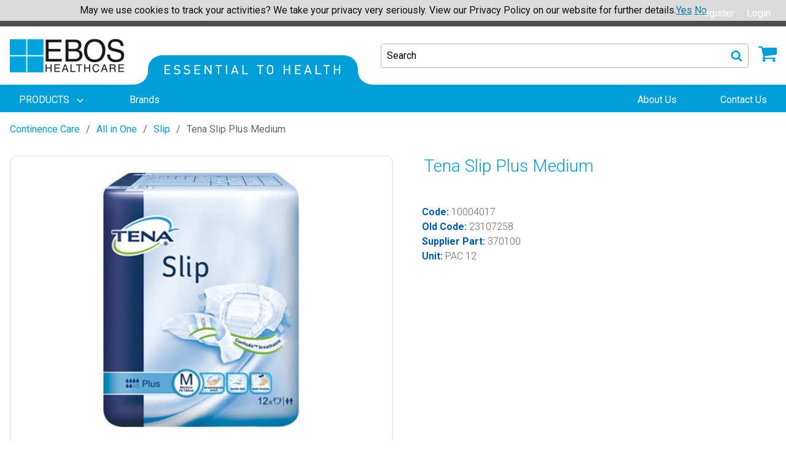

--- FILE ---
content_type: text/html; charset=utf-8
request_url: https://www.eboshealthcare.co.nz/catalogue-products/continence-care/all-in-one/slip/tena-slip-plus-medium-12s/
body_size: 19663
content:
<!DOCTYPE html>
<html lang="en">
    
<head prefix="og:http://ogp.me/ns# product:http://ogp.me/ns/product#">
    <!-- AssemblyFileVersion 1.0.20260119.3 -->
    <!-- AssemblyVersion 1.0.1.0 -->
    <link rel="icon" type="image/png" href="/globalassets/site-data/icons/ebos-favicon.ico">
    <meta charset="utf-8">
    <meta http-equiv="X-UA-Compatible" content="IE=edge">
    <meta name="viewport" content="width=device-width, initial-scale=1">
            <meta name="title" content="Tena Slip Plus Medium " />

            <meta name="description" content="Tena Slip Plus Medium " />

    
            <meta name="robots" content="INDEX,FOLLOW" />

    <title>Tena Slip Plus Medium </title>
    <link href="https://www.eboshealthcare.co.nz/catalogue-products/continence-care/all-in-one/slip/tena-slip-plus-medium-12s/" rel="canonical" />

    <!--Commenting new UI css for now.  Leave it for the UI upgrade-->
    <!--<link rel="stylesheet" href="/public/ehc/index-BHTS0j3w.css">-->
    <link rel="stylesheet" href="/css/base/main-0caa91d2c1.css">
    <link rel="stylesheet" href="/css/base/print-e2ae0ba905.css" media="print">
    <style>

</style>

    
            <!-- Google Tag Manager -->
        <script>
        (function (w, d, s, l, i) {
            w[l] = w[l] || []; w[l].push({
                'gtm.start':
                new Date().getTime(), event: 'gtm.js'
            }); var f = d.getElementsByTagName(s)[0],
                j = d.createElement(s), dl = l != 'dataLayer' ? '&l=' + l : ''; j.async = true; j.src =
                    'https://www.googletagmanager.com/gtm.js?id=' + i + dl; f.parentNode.insertBefore(j, f);
            })(window, document, 'script', 'dataLayer', 'GTM-5GKT7JH');
        </script>
        <!-- End Google Tag Manager -->


    
    
            <meta property="og:type" content="og:product" />

    
            <meta property="og:title" content="Tena Slip Plus Medium " />

            <meta property="og:description" content="Tena Slip Plus Medium " />

        <meta property="product:retailer_item_id" content="370100" />
        <meta property="product:condition" content="new" />
            <meta property="og:image" content="https://www.eboshealthcare.co.nz/globalassets/product-images/2/23107258b.jpg" />
        <meta name="twitter:image" content="https://www.eboshealthcare.co.nz/globalassets/product-images/2/23107258b.jpg" />
            <meta name="twitter:card" content="summary" />

    
            <meta name="twitter:title" content="Tena Slip Plus Medium " />

            <meta name="twitter:description" content="Tena Slip Plus Medium " />


    <!-- jquery -->
    <script defer src="https://cdnjs.cloudflare.com/ajax/libs/jquery/3.3.1/jquery.min.js"></script>
    <link rel="stylesheet" href="https://cdnjs.cloudflare.com/ajax/libs/font-awesome/4.7.0/css/font-awesome.min.css">
    <!-- / jquery -->
    <!-- RenderTags.Header -->
    
<link rel='stylesheet' type='text/css' data-f-resource='EPiServerForms.css' href='/WebResource.axd?d=s-f6ie6T4Qaxga0Un_qm8_MsAFGluc1cBajD1H-kYNtcv2JnjMZlp_6bx5dwXxlBYgMOynXLb2WTGXS5SgKch_Dh7MnX_zdQN4YBmFCh-W6DGGMtHtewDQ-y6x12mztZCBiNE775SyEXjQZb_zy3sXFHEbooitXbWb_uQGuU-LY1&t=639044429180000000' />

<script type="text/javascript" src="/WebResource.axd?d=06BwN-V4cbMsRvf09OiYrqoePhkawB2gzimba0DzpuG6HFWgKCoRlIfWR3Nn2jba-ffoyEvXF-lFjKvfGj-YajfkiusUw9cLriKzwspzLdl5nXJbYppvcFYaMBu0MfKmYrknekgsZqrhsJBDsPIQN-PK8udeBJ1HWh1OaW5s7Y8G4gfHwTJhEqTervJST7yo0&t=639044429180000000"></script>
<script type="text/javascript">
var epi = epi||{}; epi.EPiServer = epi.EPiServer||{}; epi.EPiServer.Forms = epi.EPiServer.Forms||{};
                    epi.EPiServer.Forms.InjectFormOwnJQuery = true;epi.EPiServer.Forms.OriginalJQuery = typeof jQuery !== 'undefined' ? jQuery : undefined;
</script>
<script type="text/javascript">
(function(i,s,o,g,r,a,m){i['GoogleAnalyticsObject']=r;i[r]=i[r]||function(){
(i[r].q=i[r].q||[]).push(arguments)},i[r].l=1*new Date();a=s.createElement(o),
m=s.getElementsByTagName(o)[0];a.async=1;a.src=g;m.parentNode.insertBefore(a,m)
})(window,document,'script','//www.google-analytics.com/analytics.js','ga');ga('create', 'UA-124349369-1', 'auto');if(window.epiGat)epiGat({"downloads":true,"extensions":"7z|aac|arc|arj|asf|avi|bin|csv|docx?|exe|flv|gif|gz|gzip|hqx|jar|jpe?g|js|mp(2|3|4|e?g)|mov(ie)?|msi|msp|pdf|png|pptx?|qtm?|ra(m|r)?|tar|tgz|txt|wav|wma|wmv|wpd|xlsx?|xml|z|zip","external":true,"mailto":true,"trackForms":true,"trackVisitorGroups":true,"trackLogins":true,"trackingOption":"Universal"});ga('require', 'ecommerce');ga('send', 'pageview');
</script>

    
    <!-- / RenderTags.Header -->
            <!-- Application Insights -->
        <script type="text/javascript">
            var appInsights = window.appInsights || function (a) {
                function b(a) { c[a] = function () { var b = arguments; c.queue.push(function () { c[a].apply(c, b) }) } } var c = { config: a }, d = document, e = window; setTimeout(function () { var b = d.createElement("script"); b.src = a.url || "https://az416426.vo.msecnd.net/scripts/a/ai.0.js", d.getElementsByTagName("script")[0].parentNode.appendChild(b) }); try { c.cookie = d.cookie } catch (a) { } c.queue = []; for (var f = ["Event", "Exception", "Metric", "PageView", "Trace", "Dependency"]; f.length;)b("track" + f.pop()); if (b("setAuthenticatedUserContext"), b("clearAuthenticatedUserContext"), b("startTrackEvent"), b("stopTrackEvent"), b("startTrackPage"), b("stopTrackPage"), b("flush"), !a.disableExceptionTracking) { f = "onerror", b("_" + f); var g = e[f]; e[f] = function (a, b, d, e, h) { var i = g && g(a, b, d, e, h); return !0 !== i && c["_" + f](a, b, d, e, h), i } } return c
            }({
                instrumentationKey: "532626ee-1eea-4a35-b69d-340a32b3c4a3"
            });

            window.appInsights = appInsights, appInsights.queue && 0 === appInsights.queue.length && appInsights.trackPageView();
        </script>
        <!-- End Application Insights -->


    <script defer src="/js/vendor-8126e1b96c.js"></script>
    <script defer src="/js/main-9f1a42ac6a.js"></script>
    <!--Removing defer as it breaks the pinia state management-->
    <!--<script defer type="module" src="/public/ehc/index-ICHOGkqp.js"></script>-->
    <!-- MVC client side validation -->
    <script defer src="/Scripts/jquery.validate.min.js"></script>
    <script defer src="/Scripts/jquery.validate.unobtrusive.min.js"></script>
</head>
<body>
            <!-- Google Tag Manager (noscript) -->
        <noscript>
            <iframe src="https://www.googletagmanager.com/ns.html?id=GTM-5GKT7JH"
                    height="0" width="0" style="display:none;visibility:hidden"></iframe>
        </noscript>
        <!-- End Google Tag Manager (noscript) -->

    

    

<div id="app" class="main flex-container flex-dir-column u-full-vh">
    <div class="flex-child-grow">
        
<header id="header" class="header">
    <div class="header__top-nav">
        <ul class="header__top-links">
            <li class="header__top-link header__top-link-accounts">

<account-switcher action="/CustomerAccount/SwitchAccount" method="post" label=""
                   message="Contact us regarding account"  :accounts='[]'>
</account-switcher>

            </li>

                                        <li class="header__top-link header__top-link-firstright">
                    <a href="/nzregister/">Register</a>
                </li>
            <li class="header__top-link">

    <button data-toggle="login-dropdown">Login</button>
    <div class="header__top-link-dropdown-pane dropdown-pane" id="login-dropdown" data-dropdown data-auto-focus="true">
<form action="/LoginForm/Login" class="Form__Login" method="post">    <div class="Form__Element FormParagraphText Form__Element--NonData">
        <p></p>
    </div>
    <div class="Form__Element FormTextbox ValidationRequired">
        <label class="Form__Element__Caption" for="LoginFormModel_UsernameOrEmail">Username/Email</label>
        <input class="form__element--input" data-val="true" data-val-required="Username/Email Required" id="LoginFormModel_UsernameOrEmail" name="LoginFormModel.UsernameOrEmail" type="text" value="" />
        <span class="field-validation-valid c-error fs-6" data-valmsg-for="LoginFormModel.UsernameOrEmail" data-valmsg-replace="true"></span>
    </div>
    <div class="Form__Element FormTextbox ValidationRequired">
        <label class="Form__Element__Caption" for="LoginFormModel_Password">Password</label>
        <input class="form__element--input" data-val="true" data-val-required="The Password field is required." id="LoginFormModel_Password" name="LoginFormModel.Password" type="password" />
        <span class="field-validation-valid c-error fs-6" data-valmsg-for="LoginFormModel.Password" data-valmsg-replace="true"></span>
    </div>
    <input name="submit" type="submit" value="Login" class="FormSubmitButton button" />
    <div class="Form__Element FormParagraphText Form__Element--NonData u-pt-1">
        <a href="/forgot-password/"><small>Forgot your password?</small></a>
    </div>
    <hr>
    <div class="Form__Element FormParagraphText FormRegisterNow Form__Element--NonData u-text-center">
        <div><strong>Not yet a member? <a href="/register/">Register Now</a></strong></div>
    </div>
<input name="__RequestVerificationToken" type="hidden" value="mB_joxb-zESyUekPD3PPWKAJTQiSyLPY9CeBmysX8Q60huTTxPSNZZSnLyo5RYMqtS2Sz0osMk8CXSLmRKvJCRhvTFaF16dg-ONVC3jY1Ac1" /><input id="ReturnUrl" name="ReturnUrl" type="hidden" value="/catalogue-products/continence-care/all-in-one/slip/tena-slip-plus-medium-12s/" /></form>
    </div>

            </li>
        </ul>
    </div>
    <div>
        <shipping-banner></shipping-banner>
    </div>
    <div class="header__middle">
        <div class="header__middle-inner grid-container">
            <button class="header__hamburger" data-toggle="header-nav">
                <svg class="icon ">
                    <use xlink:href="/icons/icons.svg?v=1.0.20260119.3#hamburger" />
                </svg>
                <span class="show-for-sr">Menu</span>
            </button>
            <div class="header__logos">
                <a href="/">
                    <img class="header__logo" src="/globalassets/site-data/logos/ebos-logo.png" alt="EBOS Healthcare">
                </a>

                    <img class="header__slogan" src="/globalassets/site-data/slogans/essential-to-health.png" alt="Essential to health">


            </div>
            <div class="header__actions">
                    <button class="header__search-trigger" data-toggle="header-search-modal">
                        <span>Search</span>
                        <svg class="icon header__search-icon">
                            <use xlink:href="/icons/icons.svg?v=1.0.20260119.3#search" />
                        </svg>
                    </button>

                <div class="header__cart">
                        <cart-button v-cloak cart-link="/cart" cart-api-url="/api/cart" count-api-url="/api/cart/count"></cart-button>
                </div>
            </div>
        </div>
    </div>
    <div class="header__nav" id="header-nav" data-off-canvas data-transition="overlap">
        <button class="header__close" data-toggle="header-nav">
            <svg class="icon ">
                <use xlink:href="/icons/icons.svg?v=1.0.20260119.3#close" />
            </svg>
        </button>
        <div class="header__nav-container">
            <ul class="header__nav-links medium-horizontal" data-responsive-menu="accordion medium-dropdown" data-click-open="true" data-disable-hover="true" data-closing-time="0" data-force-follow="true">

    <li class="header__nav-link">
        <a class="header__nav-link-text" href="#">
            <span>
                PRODUCTS
            </span>
            <svg class="icon ">
                <use xlink:href="/icons/icons.svg?v=1.0.20260119.3#angle-down" />
            </svg>
        </a>
        <ul class="header__submenu header__submenu--lvl-2">
                <li class="header__submenu-link">
                    <a href="/catalogue-products/anaesthesia--respiratory/" ontouchstart ="gotop()" onclick="gotop()">
                        Anaesthesia &amp; Respiratory
                            <svg class="icon ">
                                <use xlink:href="/icons/icons.svg?v=1.0.20260119.3#angle-right" />
                            </svg>
                    </a>
                        <ul class="header__submenu header__submenu--lvl-3">
                            <li class="header__submenu-link">
                                <a href="/catalogue-products/anaesthesia--respiratory/">
                                    <strong>See all Anaesthesia &amp; Respiratory</strong>
                                    
                                    
                                </a>
                            </li>
                            
                            
                                <li class="header__submenu-link"><a href="/catalogue-products/anaesthesia--respiratory/adaptors--miscellaneous/">Adaptors &amp; Miscellaneous</a></li>
                                <li class="header__submenu-link"><a href="/catalogue-products/anaesthesia--respiratory/airway-management/">Airway Management</a></li>
                                <li class="header__submenu-link"><a href="/catalogue-products/anaesthesia--respiratory/anaesthesia2/">Anaesthesia</a></li>
                                <li class="header__submenu-link"><a href="/catalogue-products/anaesthesia--respiratory/humidification/">Humidification</a></li>
                                <li class="header__submenu-link"><a href="/catalogue-products/anaesthesia--respiratory/incentive-spirometers--peak-flow/">Incentive Spirometers &amp; Peak Flow</a></li>
                                <li class="header__submenu-link"><a href="/catalogue-products/anaesthesia--respiratory/intranasal-atomization/">Intranasal Atomization</a></li>
                                <li class="header__submenu-link"><a href="/catalogue-products/anaesthesia--respiratory/laryngoscope/">Laryngoscope</a></li>
                                <li class="header__submenu-link"><a href="/catalogue-products/anaesthesia--respiratory/masks-cannulas--tubing/">Masks, Cannulas &amp; Tubing</a></li>
                                <li class="header__submenu-link"><a href="/catalogue-products/anaesthesia--respiratory/nebulisation/">Nebulisation</a></li>
                                <li class="header__submenu-link"><a href="/catalogue-products/anaesthesia--respiratory/suction/">Suction</a></li>
                        </ul>
                </li>
                <li class="header__submenu-link">
                    <a href="/catalogue-products/baby/" ontouchstart ="gotop()" onclick="gotop()">
                        Baby
                            <svg class="icon ">
                                <use xlink:href="/icons/icons.svg?v=1.0.20260119.3#angle-right" />
                            </svg>
                    </a>
                        <ul class="header__submenu header__submenu--lvl-3">
                            <li class="header__submenu-link">
                                <a href="/catalogue-products/baby/">
                                    <strong>See all Baby</strong>
                                    
                                    
                                </a>
                            </li>
                            
                            
                                <li class="header__submenu-link"><a href="/catalogue-products/baby/bonnets/">Bonnets</a></li>
                                <li class="header__submenu-link"><a href="/catalogue-products/baby/bottlesteatsaccessories-hospital-bulk-packs/">Bottles/Teats/Accessories (Hospital Bulk Packs)</a></li>
                                <li class="header__submenu-link"><a href="/catalogue-products/baby/breastfeeding/">Breastfeeding</a></li>
                                <li class="header__submenu-link"><a href="/catalogue-products/baby/nappies--pull-ups/">Nappies / Pull Ups</a></li>
                                <li class="header__submenu-link"><a href="/catalogue-products/baby/nappy/">Nappy</a></li>
                                <li class="header__submenu-link"><a href="/catalogue-products/baby/pull-up-pants/">Pull Up Pants</a></li>
                                <li class="header__submenu-link"><a href="/catalogue-products/baby/steriliserswarmers/">Sterilisers/Warmers</a></li>
                        </ul>
                </li>
                <li class="header__submenu-link">
                    <a href="/catalogue-products/casting/" ontouchstart ="gotop()" onclick="gotop()">
                        Casting
                            <svg class="icon ">
                                <use xlink:href="/icons/icons.svg?v=1.0.20260119.3#angle-right" />
                            </svg>
                    </a>
                        <ul class="header__submenu header__submenu--lvl-3">
                            <li class="header__submenu-link">
                                <a href="/catalogue-products/casting/">
                                    <strong>See all Casting</strong>
                                    
                                    
                                </a>
                            </li>
                            
                            
                                <li class="header__submenu-link"><a href="/catalogue-products/casting/casting-accessories/">Casting Accessories</a></li>
                                <li class="header__submenu-link"><a href="/catalogue-products/casting/fibreglass/">Fibreglass</a></li>
                                <li class="header__submenu-link"><a href="/catalogue-products/casting/plaster-of-paris/">Plaster of Paris</a></li>
                                <li class="header__submenu-link"><a href="/catalogue-products/casting/plaster-saw/">Plaster Saw</a></li>
                                <li class="header__submenu-link"><a href="/catalogue-products/casting/polyester/">Polyester</a></li>
                                <li class="header__submenu-link"><a href="/catalogue-products/casting/shoes-and-boots/">Shoes and Boots</a></li>
                                <li class="header__submenu-link"><a href="/catalogue-products/casting/splinting/">Splinting</a></li>
                                <li class="header__submenu-link"><a href="/catalogue-products/casting/undercasting/">Undercasting</a></li>
                        </ul>
                </li>
                <li class="header__submenu-link">
                    <a href="/catalogue-products/catheter/" ontouchstart ="gotop()" onclick="gotop()">
                        Catheter
                    </a>
                </li>
                <li class="header__submenu-link">
                    <a href="/catalogue-products/continence-care/" ontouchstart ="gotop()" onclick="gotop()">
                        Continence Care
                            <svg class="icon ">
                                <use xlink:href="/icons/icons.svg?v=1.0.20260119.3#angle-right" />
                            </svg>
                    </a>
                        <ul class="header__submenu header__submenu--lvl-3">
                            <li class="header__submenu-link">
                                <a href="/catalogue-products/continence-care/">
                                    <strong>See all Continence Care</strong>
                                    
                                    
                                </a>
                            </li>
                            
                            
                                <li class="header__submenu-link"><a href="/catalogue-products/continence-care/all-in-one/">All in One</a></li>
                                <li class="header__submenu-link"><a href="/catalogue-products/continence-care/continence/">Continence</a></li>
                                <li class="header__submenu-link"><a href="/catalogue-products/continence-care/fixation-pants/">Fixation Pants</a></li>
                                <li class="header__submenu-link"><a href="/catalogue-products/continence-care/for-men/">For Men</a></li>
                                <li class="header__submenu-link"><a href="/catalogue-products/continence-care/insert/">Insert</a></li>
                                <li class="header__submenu-link"><a href="/catalogue-products/continence-care/legnight-bags/">Leg/Night Bags</a></li>
                                <li class="header__submenu-link"><a href="/catalogue-products/continence-care/liner/">Liner</a></li>
                                <li class="header__submenu-link"><a href="/catalogue-products/continence-care/pants/">Pants</a></li>
                                <li class="header__submenu-link"><a href="/catalogue-products/continence-care/parts--accessories/">Parts &amp; Accessories</a></li>
                                <li class="header__submenu-link"><a href="/catalogue-products/continence-care/skin-care/">Skin Care</a></li>
                                <li class="header__submenu-link"><a href="/catalogue-products/continence-care/small-shaped-pad/">Small Shaped Pad</a></li>
                                <li class="header__submenu-link"><a href="/catalogue-products/continence-care/two-piece---shaped-pad/">Two Piece - Shaped Pad</a></li>
                                <li class="header__submenu-link"><a href="/catalogue-products/continence-care/underpad/">Underpad</a></li>
                                <li class="header__submenu-link"><a href="/catalogue-products/continence-care/urisheaths---one-piece/">Urisheaths - One Piece</a></li>
                                <li class="header__submenu-link"><a href="/catalogue-products/continence-care/urisheaths---two-piece/">Urisheaths - Two Piece</a></li>
                        </ul>
                </li>
                <li class="header__submenu-link">
                    <a href="/catalogue-products/diagnostic/" ontouchstart ="gotop()" onclick="gotop()">
                        Diagnostic
                            <svg class="icon ">
                                <use xlink:href="/icons/icons.svg?v=1.0.20260119.3#angle-right" />
                            </svg>
                    </a>
                        <ul class="header__submenu header__submenu--lvl-3">
                            <li class="header__submenu-link">
                                <a href="/catalogue-products/diagnostic/">
                                    <strong>See all Diagnostic</strong>
                                    
                                    
                                </a>
                            </li>
                            
                            
                                <li class="header__submenu-link"><a href="/catalogue-products/diagnostic/blood-collection/">Blood Collection</a></li>
                                <li class="header__submenu-link"><a href="/catalogue-products/diagnostic/blood-testing/">Blood Testing</a></li>
                                <li class="header__submenu-link"><a href="/catalogue-products/diagnostic/dermatoscope/">Dermatoscope</a></li>
                                <li class="header__submenu-link"><a href="/catalogue-products/diagnostic/diabetes-monitoring/">Diabetes Monitoring</a></li>
                                <li class="header__submenu-link"><a href="/catalogue-products/diagnostic/endoscopy/">Endoscopy</a></li>
                                <li class="header__submenu-link"><a href="/catalogue-products/diagnostic/eyeearnose--throat/">Eye,Ear,Nose &amp; Throat</a></li>
                                <li class="header__submenu-link"><a href="/catalogue-products/diagnostic/height-measures-and-charts/">Height Measures and Charts</a></li>
                                <li class="header__submenu-link"><a href="/catalogue-products/diagnostic/height-measures-charts/">Height, Measures, Charts</a></li>
                                <li class="header__submenu-link"><a href="/catalogue-products/diagnostic/mesi-abpi/">Mesi ABPI</a></li>
                                <li class="header__submenu-link"><a href="/catalogue-products/diagnostic/scale/">Scale</a></li>
                                <li class="header__submenu-link"><a href="/catalogue-products/diagnostic/tourniquet/">Tourniquet</a></li>
                                <li class="header__submenu-link"><a href="/catalogue-products/diagnostic/urinalysis/">Urinalysis</a></li>
                                <li class="header__submenu-link"><a href="/catalogue-products/diagnostic/womens-health/">Womens Health</a></li>
                        </ul>
                </li>
                <li class="header__submenu-link">
                    <a href="/catalogue-products/equipment/" ontouchstart ="gotop()" onclick="gotop()">
                        Equipment
                            <svg class="icon ">
                                <use xlink:href="/icons/icons.svg?v=1.0.20260119.3#angle-right" />
                            </svg>
                    </a>
                        <ul class="header__submenu header__submenu--lvl-3">
                            <li class="header__submenu-link">
                                <a href="/catalogue-products/equipment/">
                                    <strong>See all Equipment</strong>
                                    
                                    
                                </a>
                            </li>
                            
                            
                                <li class="header__submenu-link"><a href="/catalogue-products/equipment/bed-screens--curtains/">Bed Screens &amp; Curtains</a></li>
                                <li class="header__submenu-link"><a href="/catalogue-products/equipment/carts--trolleys/">Carts &amp; Trolleys</a></li>
                                <li class="header__submenu-link"><a href="/catalogue-products/equipment/cryosurgery/">Cryosurgery</a></li>
                                <li class="header__submenu-link"><a href="/catalogue-products/equipment/examination-couchtables/">Examination Couch/Tables</a></li>
                                <li class="header__submenu-link"><a href="/catalogue-products/equipment/examination-couches--tables/">Examination Couches &amp; Tables</a></li>
                                <li class="header__submenu-link"><a href="/catalogue-products/equipment/laundry--cleaning-trolleys/">Laundry &amp; Cleaning Trolleys</a></li>
                                <li class="header__submenu-link"><a href="/catalogue-products/equipment/steps-stoolsbed-screensiv-stands/">Steps Stools/Bed Screens/IV Stands</a></li>
                                <li class="header__submenu-link"><a href="/catalogue-products/equipment/temperature-management/">Temperature Management</a></li>
                                <li class="header__submenu-link"><a href="/catalogue-products/equipment/toileting-and-waste-management/">Toileting and Waste Management</a></li>
                                <li class="header__submenu-link"><a href="/catalogue-products/equipment/warming/">Warming</a></li>
                        </ul>
                </li>
                <li class="header__submenu-link">
                    <a href="/catalogue-products/ergonomic-workplace-safety/" ontouchstart ="gotop()" onclick="gotop()">
                        Ergonomic Workplace Safety
                    </a>
                </li>
                <li class="header__submenu-link">
                    <a href="/catalogue-products/general-consumables/" ontouchstart ="gotop()" onclick="gotop()">
                        General Consumables
                            <svg class="icon ">
                                <use xlink:href="/icons/icons.svg?v=1.0.20260119.3#angle-right" />
                            </svg>
                    </a>
                        <ul class="header__submenu header__submenu--lvl-3">
                            <li class="header__submenu-link">
                                <a href="/catalogue-products/general-consumables/">
                                    <strong>See all General Consumables</strong>
                                    
                                    
                                </a>
                            </li>
                            
                            
                                <li class="header__submenu-link"><a href="/catalogue-products/general-consumables/cleaning-cloths/">Cleaning Cloths</a></li>
                                <li class="header__submenu-link"><a href="/catalogue-products/general-consumables/clothing-protection/">Clothing Protection</a></li>
                                <li class="header__submenu-link"><a href="/catalogue-products/general-consumables/containers/">Containers</a></li>
                                <li class="header__submenu-link"><a href="/catalogue-products/general-consumables/corneal-rust-ring-remover/">Corneal Rust Ring Remover</a></li>
                                <li class="header__submenu-link"><a href="/catalogue-products/general-consumables/couch-rollsprotectorsunderpads/">Couch Rolls/Protectors/Underpads</a></li>
                                <li class="header__submenu-link"><a href="/catalogue-products/general-consumables/first-aid/">First Aid</a></li>
                                <li class="header__submenu-link"><a href="/catalogue-products/general-consumables/identification/">Identification</a></li>
                                <li class="header__submenu-link"><a href="/catalogue-products/general-consumables/linen-and-bedding/">Linen and Bedding</a></li>
                                <li class="header__submenu-link"><a href="/catalogue-products/general-consumables/lubricating-gel/">Lubricating Gel</a></li>
                                <li class="header__submenu-link"><a href="/catalogue-products/general-consumables/miscellaneous/">Miscellaneous</a></li>
                                <li class="header__submenu-link"><a href="/catalogue-products/general-consumables/oral-hygiene/">Oral Hygiene</a></li>
                                <li class="header__submenu-link"><a href="/catalogue-products/general-consumables/paper-products/">Paper Products</a></li>
                                <li class="header__submenu-link"><a href="/catalogue-products/general-consumables/plastic-products/">Plastic Products</a></li>
                                <li class="header__submenu-link"><a href="/catalogue-products/general-consumables/razors/">Razors</a></li>
                                <li class="header__submenu-link"><a href="/catalogue-products/general-consumables/snoring/">Snoring</a></li>
                                <li class="header__submenu-link"><a href="/catalogue-products/general-consumables/sodium-choride/">Sodium Choride</a></li>
                                <li class="header__submenu-link"><a href="/catalogue-products/general-consumables/storage/">Storage</a></li>
                                <li class="header__submenu-link"><a href="/catalogue-products/general-consumables/ultrasound-gel/">Ultrasound Gel</a></li>
                                <li class="header__submenu-link"><a href="/catalogue-products/general-consumables/waste-disposal/">Waste Disposal</a></li>
                        </ul>
                </li>
                <li class="header__submenu-link">
                    <a href="/catalogue-products/gloves/" ontouchstart ="gotop()" onclick="gotop()">
                        Gloves
                            <svg class="icon ">
                                <use xlink:href="/icons/icons.svg?v=1.0.20260119.3#angle-right" />
                            </svg>
                    </a>
                        <ul class="header__submenu header__submenu--lvl-3">
                            <li class="header__submenu-link">
                                <a href="/catalogue-products/gloves/">
                                    <strong>See all Gloves</strong>
                                    
                                    
                                </a>
                            </li>
                            
                            
                                <li class="header__submenu-link"><a href="/catalogue-products/gloves/dispenser/">Dispenser</a></li>
                                <li class="header__submenu-link"><a href="/catalogue-products/gloves/examination/">Examination</a></li>
                                <li class="header__submenu-link"><a href="/catalogue-products/gloves/occupational/">Occupational</a></li>
                                <li class="header__submenu-link"><a href="/catalogue-products/gloves/surgical/">Surgical</a></li>
                        </ul>
                </li>
                <li class="header__submenu-link">
                    <a href="/catalogue-products/hand--body-hygiene/" ontouchstart ="gotop()" onclick="gotop()">
                        Hand &amp; Body Hygiene
                            <svg class="icon ">
                                <use xlink:href="/icons/icons.svg?v=1.0.20260119.3#angle-right" />
                            </svg>
                    </a>
                        <ul class="header__submenu header__submenu--lvl-3">
                            <li class="header__submenu-link">
                                <a href="/catalogue-products/hand--body-hygiene/">
                                    <strong>See all Hand &amp; Body Hygiene</strong>
                                    
                                    
                                </a>
                            </li>
                            
                            
                                <li class="header__submenu-link"><a href="/catalogue-products/hand--body-hygiene/cleanse/">Cleanse</a></li>
                                <li class="header__submenu-link"><a href="/catalogue-products/hand--body-hygiene/dispensers/">Dispensers</a></li>
                                <li class="header__submenu-link"><a href="/catalogue-products/hand--body-hygiene/hair-care/">Hair Care</a></li>
                                <li class="header__submenu-link"><a href="/catalogue-products/hand--body-hygiene/moisture/">Moisture</a></li>
                                <li class="header__submenu-link"><a href="/catalogue-products/hand--body-hygiene/protect/">Protect</a></li>
                                <li class="header__submenu-link"><a href="/catalogue-products/hand--body-hygiene/skin-care/">Skin Care</a></li>
                        </ul>
                </li>
                <li class="header__submenu-link">
                    <a href="/catalogue-products/infection-prevention--control/" ontouchstart ="gotop()" onclick="gotop()">
                        Infection Prevention &amp; Control
                            <svg class="icon ">
                                <use xlink:href="/icons/icons.svg?v=1.0.20260119.3#angle-right" />
                            </svg>
                    </a>
                        <ul class="header__submenu header__submenu--lvl-3">
                            <li class="header__submenu-link">
                                <a href="/catalogue-products/infection-prevention--control/">
                                    <strong>See all Infection Prevention &amp; Control</strong>
                                    
                                    
                                </a>
                            </li>
                            
                            
                                <li class="header__submenu-link"><a href="/catalogue-products/infection-prevention--control/air-freshners-and-spray/">Air Freshners and Spray</a></li>
                                <li class="header__submenu-link"><a href="/catalogue-products/infection-prevention--control/bedpans--urinals/">Bedpans &amp; Urinals</a></li>
                                <li class="header__submenu-link"><a href="/catalogue-products/infection-prevention--control/clinical-towels/">Clinical Towels</a></li>
                                <li class="header__submenu-link"><a href="/catalogue-products/infection-prevention--control/containers/">Containers</a></li>
                                <li class="header__submenu-link"><a href="/catalogue-products/infection-prevention--control/hand-hygiene/">Hand Hygiene</a></li>
                                <li class="header__submenu-link"><a href="/catalogue-products/infection-prevention--control/masks/">Masks</a></li>
                                <li class="header__submenu-link"><a href="/catalogue-products/infection-prevention--control/protective-apparel/">Protective Apparel</a></li>
                                <li class="header__submenu-link"><a href="/catalogue-products/infection-prevention--control/scales/">Scales</a></li>
                                <li class="header__submenu-link"><a href="/catalogue-products/infection-prevention--control/sterile-wrap/">Sterile Wrap</a></li>
                                <li class="header__submenu-link"><a href="/catalogue-products/infection-prevention--control/surface-cleansers--wipes/">Surface Cleansers &amp; Wipes</a></li>
                                <li class="header__submenu-link"><a href="/catalogue-products/infection-prevention--control/surgical-packs--drapes/">Surgical Packs &amp; Drapes</a></li>
                                <li class="header__submenu-link"><a href="/catalogue-products/infection-prevention--control/toileting--waste-disposal/">Toileting &amp; Waste Disposal</a></li>
                        </ul>
                </li>
                <li class="header__submenu-link">
                    <a href="/catalogue-products/infection-prevention--control2/" ontouchstart ="gotop()" onclick="gotop()">
                        Infection Prevention &amp; Control
                    </a>
                </li>
                <li class="header__submenu-link">
                    <a href="/catalogue-products/intravenous-infusion--administration/" ontouchstart ="gotop()" onclick="gotop()">
                        Intravenous Infusion &amp; Administration
                            <svg class="icon ">
                                <use xlink:href="/icons/icons.svg?v=1.0.20260119.3#angle-right" />
                            </svg>
                    </a>
                        <ul class="header__submenu header__submenu--lvl-3">
                            <li class="header__submenu-link">
                                <a href="/catalogue-products/intravenous-infusion--administration/">
                                    <strong>See all Intravenous Infusion &amp; Administration</strong>
                                    
                                    
                                </a>
                            </li>
                            
                            
                                <li class="header__submenu-link"><a href="/catalogue-products/intravenous-infusion--administration/administration-sets/">Administration Sets</a></li>
                                <li class="header__submenu-link"><a href="/catalogue-products/intravenous-infusion--administration/blood-collection/">Blood Collection</a></li>
                                <li class="header__submenu-link"><a href="/catalogue-products/intravenous-infusion--administration/extension-set/">Extension Set</a></li>
                                <li class="header__submenu-link"><a href="/catalogue-products/intravenous-infusion--administration/iv-accessories/">IV Accessories</a></li>
                                <li class="header__submenu-link"><a href="/catalogue-products/intravenous-infusion--administration/iv-cannulascatheters/">IV Cannulas/Catheters</a></li>
                                <li class="header__submenu-link"><a href="/catalogue-products/intravenous-infusion--administration/iv-dressings/">IV Dressings</a></li>
                                <li class="header__submenu-link"><a href="/catalogue-products/intravenous-infusion--administration/iv-fluids/">IV Fluids</a></li>
                                <li class="header__submenu-link"><a href="/catalogue-products/intravenous-infusion--administration/iv-supports/">IV Supports</a></li>
                                <li class="header__submenu-link"><a href="/catalogue-products/intravenous-infusion--administration/prefilled-syringe/">Prefilled Syringe</a></li>
                                <li class="header__submenu-link"><a href="/catalogue-products/intravenous-infusion--administration/wipes-and-skin-protection/">Wipes and Skin Protection</a></li>
                        </ul>
                </li>
                <li class="header__submenu-link">
                    <a href="/catalogue-products/medical--surgical-instruments/" ontouchstart ="gotop()" onclick="gotop()">
                        Medical &amp; Surgical Instruments
                            <svg class="icon ">
                                <use xlink:href="/icons/icons.svg?v=1.0.20260119.3#angle-right" />
                            </svg>
                    </a>
                        <ul class="header__submenu header__submenu--lvl-3">
                            <li class="header__submenu-link">
                                <a href="/catalogue-products/medical--surgical-instruments/">
                                    <strong>See all Medical &amp; Surgical Instruments</strong>
                                    
                                    
                                </a>
                            </li>
                            
                            
                                <li class="header__submenu-link"><a href="/catalogue-products/medical--surgical-instruments/biopsy-punch/">Biopsy Punch</a></li>
                                <li class="header__submenu-link"><a href="/catalogue-products/medical--surgical-instruments/chiropody-pliers--nail-clippers/">Chiropody Pliers / Nail Clippers</a></li>
                                <li class="header__submenu-link"><a href="/catalogue-products/medical--surgical-instruments/clippers/">Clippers</a></li>
                                <li class="header__submenu-link"><a href="/catalogue-products/medical--surgical-instruments/cssd-products/">CSSD Products</a></li>
                                <li class="header__submenu-link"><a href="/catalogue-products/medical--surgical-instruments/curettes-bone--ear/">Curettes Bone &amp; Ear</a></li>
                                <li class="header__submenu-link"><a href="/catalogue-products/medical--surgical-instruments/dental/">Dental</a></li>
                                <li class="header__submenu-link"><a href="/catalogue-products/medical--surgical-instruments/ear-syringe/">Ear Syringe</a></li>
                                <li class="header__submenu-link"><a href="/catalogue-products/medical--surgical-instruments/forceps/">Forceps</a></li>
                                <li class="header__submenu-link"><a href="/catalogue-products/medical--surgical-instruments/instrument-cleaning-brushes/">Instrument Cleaning Brushes</a></li>
                                <li class="header__submenu-link"><a href="/catalogue-products/medical--surgical-instruments/miscellaneous/">Miscellaneous</a></li>
                                <li class="header__submenu-link"><a href="/catalogue-products/medical--surgical-instruments/nasal-specula/">Nasal Specula</a></li>
                                <li class="header__submenu-link"><a href="/catalogue-products/medical--surgical-instruments/needle-holder/">Needle Holder</a></li>
                                <li class="header__submenu-link"><a href="/catalogue-products/medical--surgical-instruments/oilspray/">Oil/Spray</a></li>
                                <li class="header__submenu-link"><a href="/catalogue-products/medical--surgical-instruments/plaster-instruments/">Plaster Instruments</a></li>
                                <li class="header__submenu-link"><a href="/catalogue-products/medical--surgical-instruments/probe/">Probe</a></li>
                                <li class="header__submenu-link"><a href="/catalogue-products/medical--surgical-instruments/reflex-hammer/">Reflex hammer</a></li>
                                <li class="header__submenu-link"><a href="/catalogue-products/medical--surgical-instruments/retractors/">Retractors</a></li>
                                <li class="header__submenu-link"><a href="/catalogue-products/medical--surgical-instruments/ring-cutters-and-saws/">Ring Cutters and Saws</a></li>
                                <li class="header__submenu-link"><a href="/catalogue-products/medical--surgical-instruments/scalpels---handles--blades/">Scalpels - Handles &amp; Blades</a></li>
                                <li class="header__submenu-link"><a href="/catalogue-products/medical--surgical-instruments/scissors/">Scissors</a></li>
                                <li class="header__submenu-link"><a href="/catalogue-products/medical--surgical-instruments/skin-graft-blades/">Skin Graft Blades</a></li>
                                <li class="header__submenu-link"><a href="/catalogue-products/medical--surgical-instruments/skin-hook/">Skin Hook</a></li>
                                <li class="header__submenu-link"><a href="/catalogue-products/medical--surgical-instruments/surgical-solutions/">Surgical Solutions</a></li>
                                <li class="header__submenu-link"><a href="/catalogue-products/medical--surgical-instruments/tuning-fork/">Tuning Fork</a></li>
                                <li class="header__submenu-link"><a href="/catalogue-products/medical--surgical-instruments/uterine-curettessounds/">Uterine Curettes/Sounds</a></li>
                                <li class="header__submenu-link"><a href="/catalogue-products/medical--surgical-instruments/womens-health/">Womens Health</a></li>
                        </ul>
                </li>
                <li class="header__submenu-link">
                    <a href="/catalogue-products/medical-lighting/" ontouchstart ="gotop()" onclick="gotop()">
                        Medical Lighting
                            <svg class="icon ">
                                <use xlink:href="/icons/icons.svg?v=1.0.20260119.3#angle-right" />
                            </svg>
                    </a>
                        <ul class="header__submenu header__submenu--lvl-3">
                            <li class="header__submenu-link">
                                <a href="/catalogue-products/medical-lighting/">
                                    <strong>See all Medical Lighting</strong>
                                    
                                    
                                </a>
                            </li>
                            
                            
                                <li class="header__submenu-link"><a href="/catalogue-products/medical-lighting/examination/">Examination</a></li>
                                <li class="header__submenu-link"><a href="/catalogue-products/medical-lighting/head-light/">Head Light</a></li>
                        </ul>
                </li>
                <li class="header__submenu-link">
                    <a href="/catalogue-products/needles--syringes/" ontouchstart ="gotop()" onclick="gotop()">
                        Needles &amp; Syringes
                            <svg class="icon ">
                                <use xlink:href="/icons/icons.svg?v=1.0.20260119.3#angle-right" />
                            </svg>
                    </a>
                        <ul class="header__submenu header__submenu--lvl-3">
                            <li class="header__submenu-link">
                                <a href="/catalogue-products/needles--syringes/">
                                    <strong>See all Needles &amp; Syringes</strong>
                                    
                                    
                                </a>
                            </li>
                            
                            
                                <li class="header__submenu-link"><a href="/catalogue-products/needles--syringes/acupuncture/">Acupuncture</a></li>
                                <li class="header__submenu-link"><a href="/catalogue-products/needles--syringes/diabetes-care/">Diabetes Care</a></li>
                                <li class="header__submenu-link"><a href="/catalogue-products/needles--syringes/needles/">Needles</a></li>
                                <li class="header__submenu-link"><a href="/catalogue-products/needles--syringes/sharps-disposal/">Sharps Disposal</a></li>
                                <li class="header__submenu-link"><a href="/catalogue-products/needles--syringes/syringe/">Syringe</a></li>
                                <li class="header__submenu-link"><a href="/catalogue-products/needles--syringes/syringe-with-needle/">Syringe with needle</a></li>
                        </ul>
                </li>
                <li class="header__submenu-link">
                    <a href="/catalogue-products/non-adherent/" ontouchstart ="gotop()" onclick="gotop()">
                        Non Adherent
                            <svg class="icon ">
                                <use xlink:href="/icons/icons.svg?v=1.0.20260119.3#angle-right" />
                            </svg>
                    </a>
                        <ul class="header__submenu header__submenu--lvl-3">
                            <li class="header__submenu-link">
                                <a href="/catalogue-products/non-adherent/">
                                    <strong>See all Non Adherent</strong>
                                    
                                    
                                </a>
                            </li>
                            
                            
                                <li class="header__submenu-link"><a href="/catalogue-products/non-adherent/fridge--freezers/">Fridge &amp; Freezers</a></li>
                        </ul>
                </li>
                <li class="header__submenu-link">
                    <a href="/catalogue-products/nutritional-support--dysphagia/" ontouchstart ="gotop()" onclick="gotop()">
                        Nutritional Support / Dysphagia
                            <svg class="icon ">
                                <use xlink:href="/icons/icons.svg?v=1.0.20260119.3#angle-right" />
                            </svg>
                    </a>
                        <ul class="header__submenu header__submenu--lvl-3">
                            <li class="header__submenu-link">
                                <a href="/catalogue-products/nutritional-support--dysphagia/">
                                    <strong>See all Nutritional Support / Dysphagia</strong>
                                    
                                    
                                </a>
                            </li>
                            
                            
                                <li class="header__submenu-link"><a href="/catalogue-products/nutritional-support--dysphagia/dysphagia/">Dysphagia</a></li>
                                <li class="header__submenu-link"><a href="/catalogue-products/nutritional-support--dysphagia/feeding-tubes/">Feeding Tubes</a></li>
                                <li class="header__submenu-link"><a href="/catalogue-products/nutritional-support--dysphagia/nutrition/">Nutrition</a></li>
                                <li class="header__submenu-link"><a href="/catalogue-products/nutritional-support--dysphagia/supplements/">Supplements</a></li>
                        </ul>
                </li>
                <li class="header__submenu-link">
                    <a href="/catalogue-products/opthalmology/" ontouchstart ="gotop()" onclick="gotop()">
                        Opthalmology
                            <svg class="icon ">
                                <use xlink:href="/icons/icons.svg?v=1.0.20260119.3#angle-right" />
                            </svg>
                    </a>
                        <ul class="header__submenu header__submenu--lvl-3">
                            <li class="header__submenu-link">
                                <a href="/catalogue-products/opthalmology/">
                                    <strong>See all Opthalmology</strong>
                                    
                                    
                                </a>
                            </li>
                            
                            
                                <li class="header__submenu-link"><a href="/catalogue-products/opthalmology/glaucoma-surgery/">Glaucoma Surgery</a></li>
                        </ul>
                </li>
                <li class="header__submenu-link">
                    <a href="/catalogue-products/ostomy/" ontouchstart ="gotop()" onclick="gotop()">
                        Ostomy
                            <svg class="icon ">
                                <use xlink:href="/icons/icons.svg?v=1.0.20260119.3#angle-right" />
                            </svg>
                    </a>
                        <ul class="header__submenu header__submenu--lvl-3">
                            <li class="header__submenu-link">
                                <a href="/catalogue-products/ostomy/">
                                    <strong>See all Ostomy</strong>
                                    
                                    
                                </a>
                            </li>
                            
                            
                                <li class="header__submenu-link"><a href="/catalogue-products/ostomy/base-plate/">Base plate</a></li>
                                <li class="header__submenu-link"><a href="/catalogue-products/ostomy/one-piece/">One Piece</a></li>
                                <li class="header__submenu-link"><a href="/catalogue-products/ostomy/one-piece-convex/">One Piece Convex</a></li>
                                <li class="header__submenu-link"><a href="/catalogue-products/ostomy/parts--accessories/">Parts &amp; Accessories</a></li>
                                <li class="header__submenu-link"><a href="/catalogue-products/ostomy/parts-and-accessories/">Parts and Accessories</a></li>
                                <li class="header__submenu-link"><a href="/catalogue-products/ostomy/two-piece/">Two piece</a></li>
                                <li class="header__submenu-link"><a href="/catalogue-products/ostomy/wound/">Wound</a></li>
                        </ul>
                </li>
                <li class="header__submenu-link">
                    <a href="/catalogue-products/patient-monitoring/" ontouchstart ="gotop()" onclick="gotop()">
                        Patient Monitoring
                            <svg class="icon ">
                                <use xlink:href="/icons/icons.svg?v=1.0.20260119.3#angle-right" />
                            </svg>
                    </a>
                        <ul class="header__submenu header__submenu--lvl-3">
                            <li class="header__submenu-link">
                                <a href="/catalogue-products/patient-monitoring/">
                                    <strong>See all Patient Monitoring</strong>
                                    
                                    
                                </a>
                            </li>
                            
                            
                                <li class="header__submenu-link"><a href="/catalogue-products/patient-monitoring/ambulatory-blood-pressure-monitoring/">Ambulatory Blood Pressure Monitoring</a></li>
                                <li class="header__submenu-link"><a href="/catalogue-products/patient-monitoring/blood-pressure-monitoring/">Blood Pressure Monitoring</a></li>
                                <li class="header__submenu-link"><a href="/catalogue-products/patient-monitoring/defibrillation/">Defibrillation</a></li>
                                <li class="header__submenu-link"><a href="/catalogue-products/patient-monitoring/dopplers/">Dopplers</a></li>
                                <li class="header__submenu-link"><a href="/catalogue-products/patient-monitoring/ecg/">ECG</a></li>
                                <li class="header__submenu-link"><a href="/catalogue-products/patient-monitoring/eeg/">EEG</a></li>
                                <li class="header__submenu-link"><a href="/catalogue-products/patient-monitoring/multi-system-monitoring/">Multi System Monitoring</a></li>
                                <li class="header__submenu-link"><a href="/catalogue-products/patient-monitoring/parts-and-accessories/">Parts and Accessories</a></li>
                                <li class="header__submenu-link"><a href="/catalogue-products/patient-monitoring/pulse-oximetry/">Pulse Oximetry</a></li>
                                <li class="header__submenu-link"><a href="/catalogue-products/patient-monitoring/spirometry/">Spirometry</a></li>
                                <li class="header__submenu-link"><a href="/catalogue-products/patient-monitoring/stethoscopes/">Stethoscopes</a></li>
                                <li class="header__submenu-link"><a href="/catalogue-products/patient-monitoring/thermometry/">Thermometry</a></li>
                        </ul>
                </li>
                <li class="header__submenu-link">
                    <a href="/catalogue-products/patient-monitoring2/" ontouchstart ="gotop()" onclick="gotop()">
                        Patient Monitoring
                            <svg class="icon ">
                                <use xlink:href="/icons/icons.svg?v=1.0.20260119.3#angle-right" />
                            </svg>
                    </a>
                        <ul class="header__submenu header__submenu--lvl-3">
                            <li class="header__submenu-link">
                                <a href="/catalogue-products/patient-monitoring2/">
                                    <strong>See all Patient Monitoring</strong>
                                    
                                    
                                </a>
                            </li>
                            
                            
                                <li class="header__submenu-link"><a href="/catalogue-products/patient-monitoring2/parts--accessories/">Parts &amp; Accessories</a></li>
                        </ul>
                </li>
                <li class="header__submenu-link">
                    <a href="/catalogue-products/pharmaceuticals/" ontouchstart ="gotop()" onclick="gotop()">
                        Pharmaceuticals
                            <svg class="icon ">
                                <use xlink:href="/icons/icons.svg?v=1.0.20260119.3#angle-right" />
                            </svg>
                    </a>
                        <ul class="header__submenu header__submenu--lvl-3">
                            <li class="header__submenu-link">
                                <a href="/catalogue-products/pharmaceuticals/">
                                    <strong>See all Pharmaceuticals</strong>
                                    
                                    
                                </a>
                            </li>
                            
                            
                                <li class="header__submenu-link"><a href="/catalogue-products/pharmaceuticals/anaesthetic/">Anaesthetic</a></li>
                                <li class="header__submenu-link"><a href="/catalogue-products/pharmaceuticals/analagesic/">Analagesic</a></li>
                                <li class="header__submenu-link"><a href="/catalogue-products/pharmaceuticals/creams--ointments/">Creams &amp; Ointments</a></li>
                                <li class="header__submenu-link"><a href="/catalogue-products/pharmaceuticals/eye-preparations/">Eye Preparations</a></li>
                                <li class="header__submenu-link"><a href="/catalogue-products/pharmaceuticals/laxatives/">Laxatives</a></li>
                                <li class="header__submenu-link"><a href="/catalogue-products/pharmaceuticals/urinary-products/">Urinary Products</a></li>
                        </ul>
                </li>
                <li class="header__submenu-link">
                    <a href="/catalogue-products/rehabilitation-equipment/" ontouchstart ="gotop()" onclick="gotop()">
                        Rehabilitation Equipment
                            <svg class="icon ">
                                <use xlink:href="/icons/icons.svg?v=1.0.20260119.3#angle-right" />
                            </svg>
                    </a>
                        <ul class="header__submenu header__submenu--lvl-3">
                            <li class="header__submenu-link">
                                <a href="/catalogue-products/rehabilitation-equipment/">
                                    <strong>See all Rehabilitation Equipment</strong>
                                    
                                    
                                </a>
                            </li>
                            
                            
                                <li class="header__submenu-link"><a href="/catalogue-products/rehabilitation-equipment/transferring--patient-handling/">Transferring &amp; Patient Handling</a></li>
                                <li class="header__submenu-link"><a href="/catalogue-products/rehabilitation-equipment/wheelchairs/">Wheelchairs</a></li>
                        </ul>
                </li>
                <li class="header__submenu-link">
                    <a href="/catalogue-products/skin-care/" ontouchstart ="gotop()" onclick="gotop()">
                        Skin Care
                            <svg class="icon ">
                                <use xlink:href="/icons/icons.svg?v=1.0.20260119.3#angle-right" />
                            </svg>
                    </a>
                        <ul class="header__submenu header__submenu--lvl-3">
                            <li class="header__submenu-link">
                                <a href="/catalogue-products/skin-care/">
                                    <strong>See all Skin Care</strong>
                                    
                                    
                                </a>
                            </li>
                            
                            
                                <li class="header__submenu-link"><a href="/catalogue-products/skin-care/sun-preparation/">Sun Preparation</a></li>
                        </ul>
                </li>
                <li class="header__submenu-link">
                    <a href="/catalogue-products/sports--recovery/" ontouchstart ="gotop()" onclick="gotop()">
                        Sports &amp; Recovery
                            <svg class="icon ">
                                <use xlink:href="/icons/icons.svg?v=1.0.20260119.3#angle-right" />
                            </svg>
                    </a>
                        <ul class="header__submenu header__submenu--lvl-3">
                            <li class="header__submenu-link">
                                <a href="/catalogue-products/sports--recovery/">
                                    <strong>See all Sports &amp; Recovery</strong>
                                    
                                    
                                </a>
                            </li>
                            
                            
                                <li class="header__submenu-link"><a href="/catalogue-products/sports--recovery/crutches/">Crutches</a></li>
                                <li class="header__submenu-link"><a href="/catalogue-products/sports--recovery/finger-splints/">Finger Splints</a></li>
                                <li class="header__submenu-link"><a href="/catalogue-products/sports--recovery/ice-packs/">Ice Packs</a></li>
                                <li class="header__submenu-link"><a href="/catalogue-products/sports--recovery/neck-collars/">Neck Collars</a></li>
                                <li class="header__submenu-link"><a href="/catalogue-products/sports--recovery/rehab--exercise/">Rehab &amp; Exercise</a></li>
                                <li class="header__submenu-link"><a href="/catalogue-products/sports--recovery/sport-accessories/">Sport Accessories</a></li>
                                <li class="header__submenu-link"><a href="/catalogue-products/sports--recovery/sports-rubs/">Sports Rubs</a></li>
                                <li class="header__submenu-link"><a href="/catalogue-products/sports--recovery/supports--bracing/">Supports &amp; Bracing</a></li>
                        </ul>
                </li>
                <li class="header__submenu-link">
                    <a href="/catalogue-products/sterilisation/" ontouchstart ="gotop()" onclick="gotop()">
                        Sterilisation
                            <svg class="icon ">
                                <use xlink:href="/icons/icons.svg?v=1.0.20260119.3#angle-right" />
                            </svg>
                    </a>
                        <ul class="header__submenu header__submenu--lvl-3">
                            <li class="header__submenu-link">
                                <a href="/catalogue-products/sterilisation/">
                                    <strong>See all Sterilisation</strong>
                                    
                                    
                                </a>
                            </li>
                            
                            
                                <li class="header__submenu-link"><a href="/catalogue-products/sterilisation/autoclave-consumables-and-accessories/">Autoclave Consumables and Accessories</a></li>
                                <li class="header__submenu-link"><a href="/catalogue-products/sterilisation/autoclaves/">Autoclaves</a></li>
                                <li class="header__submenu-link"><a href="/catalogue-products/sterilisation/cleansing-solutionsdetergents/">Cleansing Solutions/Detergents</a></li>
                                <li class="header__submenu-link"><a href="/catalogue-products/sterilisation/distilled-water/">Distilled Water</a></li>
                                <li class="header__submenu-link"><a href="/catalogue-products/sterilisation/sterilisation-pouchesrolls/">Sterilisation Pouches/Rolls</a></li>
                                <li class="header__submenu-link"><a href="/catalogue-products/sterilisation/sterilisation-tapes/">Sterilisation Tapes</a></li>
                        </ul>
                </li>
                <li class="header__submenu-link">
                    <a href="/catalogue-products/sutures--skin-closures/" ontouchstart ="gotop()" onclick="gotop()">
                        Sutures &amp; Skin Closures
                            <svg class="icon ">
                                <use xlink:href="/icons/icons.svg?v=1.0.20260119.3#angle-right" />
                            </svg>
                    </a>
                        <ul class="header__submenu header__submenu--lvl-3">
                            <li class="header__submenu-link">
                                <a href="/catalogue-products/sutures--skin-closures/">
                                    <strong>See all Sutures &amp; Skin Closures</strong>
                                    
                                    
                                </a>
                            </li>
                            
                            
                                <li class="header__submenu-link"><a href="/catalogue-products/sutures--skin-closures/skin-closures/">Skin Closures</a></li>
                                <li class="header__submenu-link"><a href="/catalogue-products/sutures--skin-closures/sutures/">Sutures</a></li>
                        </ul>
                </li>
                <li class="header__submenu-link">
                    <a href="/catalogue-products/urology/" ontouchstart ="gotop()" onclick="gotop()">
                        Urology
                            <svg class="icon ">
                                <use xlink:href="/icons/icons.svg?v=1.0.20260119.3#angle-right" />
                            </svg>
                    </a>
                        <ul class="header__submenu header__submenu--lvl-3">
                            <li class="header__submenu-link">
                                <a href="/catalogue-products/urology/">
                                    <strong>See all Urology</strong>
                                    
                                    
                                </a>
                            </li>
                            
                            
                                <li class="header__submenu-link"><a href="/catalogue-products/urology/catheter/">Catheter</a></li>
                                <li class="header__submenu-link"><a href="/catalogue-products/urology/catheter-gel/">Catheter Gel</a></li>
                        </ul>
                </li>
                <li class="header__submenu-link">
                    <a href="/catalogue-products/vaccine-refrigerator/" ontouchstart ="gotop()" onclick="gotop()">
                        Vaccine Refrigerator
                    </a>
                </li>
                <li class="header__submenu-link">
                    <a href="/catalogue-products/wound-management/" ontouchstart ="gotop()" onclick="gotop()">
                        Wound Management
                            <svg class="icon ">
                                <use xlink:href="/icons/icons.svg?v=1.0.20260119.3#angle-right" />
                            </svg>
                    </a>
                        <ul class="header__submenu header__submenu--lvl-3">
                            <li class="header__submenu-link">
                                <a href="/catalogue-products/wound-management/">
                                    <strong>See all Wound Management</strong>
                                    
                                    
                                </a>
                            </li>
                            
                            
                                <li class="header__submenu-link"><a href="/catalogue-products/wound-management/antiseptics/">Antiseptics</a></li>
                                <li class="header__submenu-link"><a href="/catalogue-products/wound-management/applicatorsaccessories/">Applicators/Accessories</a></li>
                                <li class="header__submenu-link"><a href="/catalogue-products/wound-management/bandages/">Bandages</a></li>
                                <li class="header__submenu-link"><a href="/catalogue-products/wound-management/cotton-products/">Cotton Products</a></li>
                                <li class="header__submenu-link"><a href="/catalogue-products/wound-management/dressings/">Dressings</a></li>
                                <li class="header__submenu-link"><a href="/catalogue-products/wound-management/first-aid/">First Aid</a></li>
                                <li class="header__submenu-link"><a href="/catalogue-products/wound-management/gauze--non-woven-gauze/">Gauze &amp; Non Woven Gauze</a></li>
                                <li class="header__submenu-link"><a href="/catalogue-products/wound-management/irrigation-and-cleansing/">Irrigation and Cleansing</a></li>
                                <li class="header__submenu-link"><a href="/catalogue-products/wound-management/limb-protection/">Limb Protection</a></li>
                                <li class="header__submenu-link"><a href="/catalogue-products/wound-management/ointment/">Ointment</a></li>
                                <li class="header__submenu-link"><a href="/catalogue-products/wound-management/pressure-redistribution/">Pressure Redistribution</a></li>
                                <li class="header__submenu-link"><a href="/catalogue-products/wound-management/procedure-packs/">Procedure Packs</a></li>
                                <li class="header__submenu-link"><a href="/catalogue-products/wound-management/skin-prep-and-remover/">Skin Prep and Remover</a></li>
                                <li class="header__submenu-link"><a href="/catalogue-products/wound-management/skin-protection/">Skin Protection</a></li>
                                <li class="header__submenu-link"><a href="/catalogue-products/wound-management/tapes/">Tapes</a></li>
                                <li class="header__submenu-link"><a href="/catalogue-products/wound-management/wound-measurement/">Wound Measurement</a></li>
                        </ul>
                </li>
                            <li class="header__submenu-link header__submenu-link--campaigns show-for-large is-submenu-item is-dropdown-submenu-item" role="menuitem">
                    <div class="promotion">
    <div><div>

<a href="/link/126588e5b443453ab3afd0c6c4c5aad2.aspx" class="promotion__item">
    <p class="promotion__text"></p>
    <img src="" alt=""  />
</a></div></div>
</div>
                </li>
        </ul>
    </li>
<script>
     function gotop() {   
        $('html, body').animate({ scrollTop: (0) }, 500);
    }
</script>

                        <li class="header__nav-link">
                            <a class="header__nav-link-text" href="/brands/">
                                <span>Brands</span>
                            </a>
                        </li>
                            </ul>
                <ul class="header__nav-links">
                        <li class="header__nav-link">
                            <a class="header__nav-link-text" href="/about-us/">
                                <span>About Us</span>
                            </a>
                        </li>
                        <li class="header__nav-link">
                            <a class="header__nav-link-text" href="/contact-us/">
                                <span>Contact Us</span>
                            </a>
                        </li>
                </ul>
                    </div>
    </div>
    <div id="header-search-modal" class="header__search-wraper" data-toggler="is-active">
        <search query="searchPhrase" toggle-id="header-search-modal" action="/products/" api-url="/api/autocompletesearch"></search>
    </div>
</header>


        

<div class="grid-container">
    <div class="grid-x">
        <div class="cell large-16">
            <nav aria-label="You are here:" role="navigation">
                <ul class="breadcrumb">
                        <li><a href="/catalogue-products/continence-care/">Continence Care</a></li>
                        <li><a href="/catalogue-products/continence-care/all-in-one/">All in One</a></li>
                        <li><a href="/catalogue-products/continence-care/all-in-one/slip/">Slip</a></li>
                    
                    <li><span class="show-for-sr">Current: </span> Tena Slip Plus Medium </li>
                </ul>
            </nav>
        </div>
    </div>
</div>
<div  itemscope itemtype="http://schema.org/Product">
    <link itemprop="url" href="https://www.eboshealthcare.co.nz/catalogue-products/continence-care/all-in-one/slip/tena-slip-plus-medium-12s/" />
    <div class="grid-container">
        <div class="grid-x">
            <div class="cell large-16">
                <div class="product-detail">
                    <div class="product-detail__image" >
                        <img alt="Tena Slip Plus Medium " itemprop="image" src="/globalassets/product-images/2/23107258b.jpg?mode=max&amp;width=800&amp;height=800" />
                    </div>
                    <h1 class="product-detail__title c-primary" itemprop="name">Tena Slip Plus Medium </h1>

                    <div class="product-detail__prices" itemprop="offers" itemscope itemtype="http://schema.org/Offer">

                                                                                                                    </div>

                    <div class="product-detail__details">
                        <div class="product-detail__status">
                            <p class="product-detail__code">Code: <span id="sku" itemprop="sku">10004017</span></p>
                                <p class="product-detail__code">Old Code: <span id="sku" itemprop="sku">23107258</span></p>
                            <p class="product-detail__part">Supplier Part: <span id="mpn" itemprop="mpn">370100</span></p>
                            <p class="product-detail__units">Unit: <span>PAC 12</span></p>
                                                    </div>
                    </div>
                    <div class="product-detail__delivery">

                    </div>

                </div>
            </div>
        </div>
    </div>

    <div class="grid-container">
        <div class="grid-x">
            <div class="cell large-16">
                <div class="tabs u-mb-2">
                    <ul data-tabs="008wwk-tabs" id="product-tabs" class="tabs-strip" role="tablist">
                        <li class="tabs-title is-active" role="presentation"><a data-tabs-target="description" href="#description" aria-selected="true" role="tab" aria-controls="description" id="description-label" tabindex="0">Description</a></li>
                                            </ul>
                    <div data-tabs-content="product-tabs" class="tabs-content">
                        <div id="description" class="tabs-panel is-active" role="tabpanel" aria-labelledby="description-label" itemprop="description">
                            <div class="grid-x u-p-3">
                                <div class="cell  medium-16 ">
                                    <h3><span>Features and Benefits </span></h3>
<ul>
    <li>FeelDry gives outstanding dryness, through quick inlet absorption and excellent retention</li>
    <li>Soft, cloth-like material for comfort and discretion</li>
    <li>Curved leg elastics and leakage barriers for improved fit and leakage security</li>
    <li>Re-adjustable velcro-like fasteners</li>
    <li>Waist elastics for a snug, body-close fit</li>
    <li>Wetness indicator to show when the product needs to be changed</li>
    <li>Colour coding to easily find the right product<br />
    &nbsp;</li>
</ul>

                                        <a href="/contact-us/?subject=Request+product+info+for+&quot;Tena+Slip+Plus+Medium+&quot;&amp;productid=20226">Request further information on this product</a>
                                </div>
                                <div class="cell medium-16">
                                    
                                </div>
                            </div>
                        </div>


                    </div>
                </div>
            </div>
        </div>
    </div>
</div>

    <product-history title='Purchase History (Last 12 Months)'
                     product-history-url=/api/product/search/producthistory/?productCode=10004017>
    </product-history>
<script>
    window.dataLayer = window.dataLayer || [];
      window.dataLayer.push({
        event: 'view_item',
        ecommerce: {
          items: [{
              item_id: '10004017', // required
              item_name: 'Tena Slip Plus Medium ', // required
              coupon: 'No',
              currency: '', // required
              discount: 0,
              item_list_name: 'Tena Slip Plus Medium ',
              price: 0,
              quantity: 0
            }]
        }
      });
</script>

    </div>
    <div><div>

<div class="newsletter">
    <div class="u-grid-12-col">
        <div class="grid-x">
            <div class="cell medium-8 newsletter__content">
                <h3 class="newsletter__title">Newsletter</h3>
                <p>Please enter your email address to subscribe to our newsletters.</p>
            </div>
            <div class="cell medium-8 newsletter__form">
                <div class="form__row ">
                <form method="post" novalidate="novalidate" data-f-metadata="" class="EPiServerForms ValidationSuccess" enctype="multipart/form-data" data-f-type="form" id="76933341-0f2a-4c28-b602-f700e7d8016e">
                    

<script type="text/javascript">
// This view acts as a rendering template to render InitScript(and server-side Form's descriptor) in FormContainerBlock's client-side for Form[76933341-0f2a-4c28-b602-f700e7d8016e].
//TECHNOTE: all serverside (paths, dynamic values) of EPiServerForms will be transfered to client side here in this section. 
(function initializeOnRenderingFormDescriptor() {
    // each workingFormInfo is store inside epi.EPiServer.Forms, lookup by its FormGuid
    var workingFormInfo = epi.EPiServer.Forms["76933341-0f2a-4c28-b602-f700e7d8016e"] = {
        Id: "76933341-0f2a-4c28-b602-f700e7d8016e",
        Name: "Newsletter NZ",
        // whether this Form can be submitted which relates to the visitor's data (cookie, identity) and Form's settings (AllowAnonymous, AllowXXX)

        SubmittableStatus : {"submittable":true,"message":""},        
        ConfirmMessage : "Thanks for your subscribing to our newsletter. We&#39;ll keep you updated with our latest specials, product offers and company news.",
        ShowNavigationBar : false,
        ShowSummarizedData : false,
        
        // serialize the dependency configuration of this form to clientside
        DependenciesInfo : [],
        // keep all fieldName which are not satisfied the field dependency conditions
        DependencyInactiveElements: [],

        // Validation info, for executing validating on client side
        ValidationInfo : [{"targetElementName":"__field_507","targetElementId":"27747971-6c12-41e8-8f40-f83e8132f2c4","validators":[{"type":"EPiServer.Forms.Implementation.Validation.RequiredValidator","description":null,"model":{"message":"This field is required.","validationCssClass":"ValidationRequired","additionalAttributes":{"required":"","aria-required":"true"}}},{"type":"EPiServer.Forms.Implementation.Validation.EmailValidator","description":null,"model":{"jsPattern":"^((([a-zA-Z]|\\d|[!#\\$%&'\\*\\+\\-\\/=\\?\\^_`{\\|}~]|[\\u00A0-\\uD7FF\\uF900-\\uFDCF\\uFDF0-\\uFFEF])+(\\.([a-zA-Z]|\\d|[!#\\$%&'\\*\\+\\-\\/=\\?\\^_`{\\|}~]|[\\u00A0-\\uD7FF\\uF900-\\uFDCF\\uFDF0-\\uFFEF])+)*)|((\\x22)((((\\x20|\\x09)*(\\x0d\\x0a))?(\\x20|\\x09)+)?(([\\x01-\\x08\\x0b\\x0c\\x0e-\\x1f\\x7f]|\\x21|[\\x23-\\x5b]|[\\x5d-\\x7e]|[\\u00A0-\\uD7FF\\uF900-\\uFDCF\\uFDF0-\\uFFEF])|(\\\\([\\x01-\\x09\\x0b\\x0c\\x0d-\\x7f]|[\\u00A0-\\uD7FF\\uF900-\\uFDCF\\uFDF0-\\uFFEF]))))*(((\\x20|\\x09)*(\\x0d\\x0a))?(\\x20|\\x09)+)?(\\x22)))@((([a-zA-Z]|\\d|[\\u00A0-\\uD7FF\\uF900-\\uFDCF\\uFDF0-\\uFFEF])|(([a-zA-Z]|\\d|[\\u00A0-\\uD7FF\\uF900-\\uFDCF\\uFDF0-\\uFFEF])([a-zA-Z]|\\d|-|\\.|_|~|[\\u00A0-\\uD7FF\\uF900-\\uFDCF\\uFDF0-\\uFFEF])*([a-zA-Z]|\\d|[\\u00A0-\\uD7FF\\uF900-\\uFDCF\\uFDF0-\\uFFEF])))\\.)+(([a-zA-Z]|[\\u00A0-\\uD7FF\\uF900-\\uFDCF\\uFDF0-\\uFFEF])|(([a-zA-Z]|[\\u00A0-\\uD7FF\\uF900-\\uFDCF\\uFDF0-\\uFFEF])([a-zA-Z]|\\d|-|\\.|_|~|[\\u00A0-\\uD7FF\\uF900-\\uFDCF\\uFDF0-\\uFFEF])*([a-zA-Z]|[\\u00A0-\\uD7FF\\uF900-\\uFDCF\\uFDF0-\\uFFEF])))\\.?$","dotNetPattern":"^((([a-zA-Z]|\\d|[!#\\$%&'\\*\\+\\-\\/=\\?\\^_`{\\|}~]|[\\u00A0-\\uD7FF\\uF900-\\uFDCF\\uFDF0-\\uFFEF])+(\\.([a-zA-Z]|\\d|[!#\\$%&'\\*\\+\\-\\/=\\?\\^_`{\\|}~]|[\\u00A0-\\uD7FF\\uF900-\\uFDCF\\uFDF0-\\uFFEF])+)*)|((\\x22)((((\\x20|\\x09)*(\\x0d\\x0a))?(\\x20|\\x09)+)?(([\\x01-\\x08\\x0b\\x0c\\x0e-\\x1f\\x7f]|\\x21|[\\x23-\\x5b]|[\\x5d-\\x7e]|[\\u00A0-\\uD7FF\\uF900-\\uFDCF\\uFDF0-\\uFFEF])|(\\\\([\\x01-\\x09\\x0b\\x0c\\x0d-\\x7f]|[\\u00A0-\\uD7FF\\uF900-\\uFDCF\\uFDF0-\\uFFEF]))))*(((\\x20|\\x09)*(\\x0d\\x0a))?(\\x20|\\x09)+)?(\\x22)))@((([a-zA-Z]|\\d|[\\u00A0-\\uD7FF\\uF900-\\uFDCF\\uFDF0-\\uFFEF])|(([a-zA-Z]|\\d|[\\u00A0-\\uD7FF\\uF900-\\uFDCF\\uFDF0-\\uFFEF])([a-zA-Z]|\\d|-|\\.|_|~|[\\u00A0-\\uD7FF\\uF900-\\uFDCF\\uFDF0-\\uFFEF])*([a-zA-Z]|\\d|[\\u00A0-\\uD7FF\\uF900-\\uFDCF\\uFDF0-\\uFFEF])))\\.)+(([a-zA-Z]|[\\u00A0-\\uD7FF\\uF900-\\uFDCF\\uFDF0-\\uFFEF])|(([a-zA-Z]|[\\u00A0-\\uD7FF\\uF900-\\uFDCF\\uFDF0-\\uFFEF])([a-zA-Z]|\\d|-|\\.|_|~|[\\u00A0-\\uD7FF\\uF900-\\uFDCF\\uFDF0-\\uFFEF])*([a-zA-Z]|[\\u00A0-\\uD7FF\\uF900-\\uFDCF\\uFDF0-\\uFFEF])))\\.?$","message":"Enter a valid email address.","validationCssClass":null,"additionalAttributes":null}}]}],
        // Steps information for driving multiple-step Forms.
        StepsInfo : {
            Steps: [{"index":0,"attachedUrl":"","dependField":null,"dependCondition":null,"isActive":true,"attachedContentLink":"","dependValue":"","elementName":"__field_","guid":"00000000-0000-0000-0000-000000000000"}]
        },
        FieldsExcludedInSubmissionSummary: [],
        ElementsInfo: {"__field_507":{"type":"EBOS.EOL.Web.Features.Newsletter.NewsletterTextboxElementBlock","friendlyName":"Email","customBinding":false},"__field_519":{"type":"EBOS.EOL.Web.Features.Newsletter.NewsletterSubmitButtonElementBlock","friendlyName":"SUBSCRIBE","customBinding":false}},
        DataSubmitController: "/EPiServer.Forms/DataSubmit"
        
    };
    
    /// TECHNOTE: Calculation at FormInfo level, and these values will be static input for later processing.
    workingFormInfo.StepsInfo.FormHasNoStep_VirtualStepCreated = true;  // this FLAG will be true, if Editor does not put any FormStep. Engine will create a virtual step, with empty GUID
    workingFormInfo.StepsInfo.FormHasNothing = false;  // this FLAG will be true if FormContainer has no element at all
    workingFormInfo.StepsInfo.AllStepsAreNotLinked = true;  // this FLAG will be true, if all steps all have contentLink=="" (emptyString)
})();
</script>

                    <input type="hidden" class="Form__Element Form__SystemElement FormHidden FormHideInSummarized" name="__FormGuid" value="76933341-0f2a-4c28-b602-f700e7d8016e" data-f-type="hidden" />
                    <input type="hidden" class="Form__Element Form__SystemElement FormHidden FormHideInSummarized" name="__FormHostedPage" value="20226__CatalogContent" data-f-type="hidden" />
                    <input type="hidden" class="Form__Element Form__SystemElement FormHidden FormHideInSummarized" name="__FormLanguage" value="en" data-f-type="hidden" />
                    <input type="hidden" class="Form__Element Form__SystemElement FormHidden FormHideInSummarized" name="__FormCurrentStepIndex" value="0" data-f-type="hidden" />
                    <input type="hidden" class="Form__Element Form__SystemElement FormHidden FormHideInSummarized" name="__FormSubmissionId" value="" data-f-type="hidden" />
                    <input name="__RequestVerificationToken" type="hidden" value="aXknC78VEj7V0e26zUFiwzbcYfQ2Mo9eDvblUSSxQ2FyTXNYKLTOP7eJgNZEJ6EMLxyRY3PnYn3AAaMSFIaRnkdOA8TagVcwC1IFLkfG2vI1" />

                    <div class="Form__Status">
                        <div class="Form__Status__Message hide" data-f-form-statusmessage>

                        </div>
                    </div>

                    <div data-f-mainbody class="Form__MainBody">
                        <section id="__field_" data-f-type="step" data-f-element-name="__field_" class="Form__Element FormStep Form__Element--NonData " data-f-stepindex="0" data-f-element-nondata>


<div class="FormTextbox ValidationRequired" data-f-element-name="__field_507" data-f-type="textbox">
    <label id="be238680-d733-4a78-86f8-7794fbc8cf4e" for="27747971-6c12-41e8-8f40-f83e8132f2c4" class="form__label- ">Enter your email address</label>
    <input name="__field_507" id="27747971-6c12-41e8-8f40-f83e8132f2c4" class="FormTextbox__Input" type="text" aria-labelledby="be238680-d733-4a78-86f8-7794fbc8cf4e"
           aria-describedby="newsletterHelp" required data-f-datainput />
    <span class="c-error u-float-left u-full-width u-block fs-6" data-f-linked-name="__field_507" data-f-validationerror="" style="display:none"></span>
</div><button type="submit" name="submit" class="button FormExcludeDataRebind FormSubmitButton" id="ea5e72d7-ce1a-46e0-acd1-71de059f2bc9" value="ea5e72d7-ce1a-46e0-acd1-71de059f2bc9" data-f-is-finalized="false"
        data-f-is-progressive-submit="true" data-f-type="submitbutton">
    
    <span class="button__text">SUBSCRIBE</span>
</button>

<input name="__field_521" id="326c5dc6-46f5-4630-accc-d06303b7b3df" type="hidden" class="Form__Element FormHidden FormHideInSummarized"  value data-f-type="hidden" />


<input name="__field_522" id="e18a4b58-bfac-4087-b459-ca3129b7c0aa" type="hidden" class="Form__Element FormHidden FormHideInSummarized"  value data-f-type="hidden" />

                        </section>
                    </div>

                </form>
                        <p class="help-text" id="newsletterHelp"></p>
                </div>
            </div>
        </div>
    </div>
</div>
</div></div>

<footer class="footer">


    <ul class="footer__groups" data-responsive-menu="accordion medium-dropdown">
    <li class="footer__group">
        <a class="footer__group-title">
    Quick Links
    <svg class="icon footer__accordion-icon">
        <use xlink:href="/icons/icons.svg?v=1.0.20260119.3#angle-down" />
    </svg>
</a>
    <ul class="footer__group-items">
            <li class="footer__group-item">
                <a href="/">Home</a>
            </li>
            <li class="footer__group-item">
                <a href="/products/">Products</a>
            </li>
            <li class="footer__group-item">
                <a href="/brands/">Brands</a>
            </li>
            <li class="footer__group-item">
                <a href="/frequently-asked-questions/">FAQs</a>
            </li>
        
    </ul>

    </li>
    <li class="footer__group">
        <a class="footer__group-title">
    About You
    <svg class="icon footer__accordion-icon">
        <use xlink:href="/icons/icons.svg?v=1.0.20260119.3#angle-down" />
    </svg>
</a>
    <ul class="footer__group-items">
            <li class="footer__group-item">
                <a href="/account-dashboard/">My Account</a>
            </li>
            <li class="footer__group-item">
                <a href="/account-dashboard/order-history/">My Orders</a>
            </li>
            <li class="footer__group-item">
                <a href="/account-dashboard/templates/">My Templates</a>
            </li>
            <li class="footer__group-item">
                <a href="/account-dashboard/make-payment/">My Payments</a>
            </li>
        
    </ul>

    </li>
    <li class="footer__group">
        <a class="footer__group-title">
    Customer Service
    <svg class="icon footer__accordion-icon">
        <use xlink:href="/icons/icons.svg?v=1.0.20260119.3#angle-down" />
    </svg>
</a>
    <ul class="footer__group-items">
            <li class="footer__group-item">
                <a href="/globalassets/ebos-nz/customer-service-enz/ebos_terms_conditions.pdf" target="_blank">Terms &amp; Conditions</a>
            </li>
            <li class="footer__group-item">
                <a href="/privacy-policy/" target="_blank">Privacy Policy</a>
            </li>
            <li class="footer__group-item">
                <a href="/contact-us/">Contact Us</a>
            </li>
            <li class="footer__group-item">
                <a href="/globalassets/ebos-nz/pdfs/ehc-nz-web-user-guide-feb21.pdf">Website User Guide</a>
            </li>
            <li class="footer__group-item">
                <a href="/returns-policy/">Returns Policy</a>
            </li>
            <li class="footer__group-item">
                <a href="/payment-methods/">Payment Methods</a>
            </li>
        
    </ul>

    </li>
    <li class="footer__group">
        
<a href="#" class="footer__group-title" class="">
    
    <svg class="icon footer__accordion-icon">
        <use xlink:href="/icons/icons.svg?v=1.0.20260119.3#angle-down" />
    </svg>
</a>
<ul class="footer__group-items">
    <li class="footer__group-item">
            <a href="/">
        <img src="/globalassets/ebos-au/images/social-icons/ebos-footer-logo.png?mode=max&amp;width=342"  />
        </a>
    </li>
        <li class="footer__group-item footer__group-item--social" role="menuitem">
<a href="https://www.linkedin.com/company/ebos-healthcare/" class="footer__social-link" target="_blank">
    <img src="/globalassets/ebos-au/images/social-icons/linkedin.svg" class="footer__social-icon" />
</a><a href="https://www.youtube.com/channel/UCGy-0pjsH6l-yiLwA9cWgcg?view_as=subscriber" class="footer__social-link" target="_blank">
    <img src="/globalassets/ebos-au/images/social-icons/youtube.svg" alt="YouTube" class="footer__social-icon" />
</a>        </li>
</ul>
    </li>
    
</ul>

<div>
    <script type='text/javascript'>
piAId = '1045233';
piCId = '156862';
piHostname = 'ebosnz.eboshealthcare.co.nz';
(function() {
function async_load(){
var s = document.createElement('script'); s.type = 'text/javascript';
s.src = ('https:' == document.location.protocol ? 'https://' : 'http://') + piHostname + '/pd.js';
var c = document.getElementsByTagName('script')[0]; c.parentNode.insertBefore(s, c);
}
if(window.attachEvent) { window.attachEvent('onload', async_load); }
else { window.addEventListener('load', async_load, false); }
})();
</script>
</div>

    <div class="footer__sub">
        <p class="footer__copyright">&copy; 2026 EBOS Healthcare. All rights reserved.</p>
        <a class="footer__to-top" href="#header" data-smooth-scroll>
            <svg class="icon ">
                <use xlink:href="/icons/icons.svg?v=1.0.20260119.3#angle-up" />
            </svg>      <span class="footer__to-top-text">Back to top</span>
        </a>
    </div>
</footer>



</div>

    <!-- Partial scripts -->
    
    <!-- End of Partial scripts -->

    <!-- EPi Resources - Footer -->
<script type="text/javascript" src="https://dl.episerver.net/13.6.1/epi-util/find.js"></script>
<script type="text/javascript" src="/WebResource.axd?d=JPojowp_K0840Fqo_p-O-dikkjhXvC1BYpL92rwH0X0mJXLH4ghGnGweZw9YIgLDy16YLrPX7OHwBgWgX89h-qhGCIT-kP6dm8OcKEcmGtuDSOCjnHofZIvPD_MZ1sW_eJcU-IM7ycrkhVnV8i4MYEOsOJZz0i3mphRP9rri1sM1&t=639044429180000000"></script>
<script type="text/javascript">
/*
This EPiServerForms_prerequisite.js TEMPLATE will be compiled with serverside values and injected into ViewMode page
We reuse the existed global var epi from EPiServer CMS, if any. It will init/grab the epi object, and init epi.EPiServer.Forms object
*/

// (by default) Forms's jQuery will be injected right before this file. From now on, we refer Forms own jQuery as $$epiforms.
// after this code, the object $ and jQuery will revert back to its original meaning in original library (Alloy jQuery or other lib).

// Our clients' sites may include their own Jquery version (e.g. a higher version for some special functionalities), which leads to unexpected conflicts with ours.
// To avoid this, we use jQuery.noConflict()  to set up $$epiforms as an allias for our jquery and then, revert Jquery allias to clients' by using
// epi.EPiServer.Forms.OriginalJQuery whose value is set up as Jquery at the beginning in FormBlockController.
// This also allows us to extend our own Jquery's functionalities without causing further conflicts.

var $$epiforms = epi.EPiServer.Forms.InjectFormOwnJQuery ? jQuery.noConflict() : jQuery;
if (epi.EPiServer.Forms.OriginalJQuery) {
    jQuery = epi.EPiServer.Forms.OriginalJQuery;
    delete epi.EPiServer.Forms.OriginalJQuery;
}
(function () {
    var externalScript = [],
        externalCss = [];

    if (epi.EPiServer.Forms.ExternalScriptSources) {
        externalScript = epi.EPiServer.Forms.ExternalScriptSources.concat(externalScript);
        // Remove duplicate items
        externalScript = externalScript.filter(function (value, index, self) {
            return self.indexOf(value) === index;
        });
    }
    if (epi.EPiServer.Forms.ExternalCssSources) {
        externalCss = epi.EPiServer.Forms.ExternalCssSources.concat(externalCss);
        // Remove duplicate items
        externalCss = externalCss.filter(function (value, index, self) {
            return self.indexOf(value) === index;
        });
    }

    $$epiforms.extend(true, epi.EPiServer, {
        CurrentPageLink: "20226__CatalogContent",
        CurrentPageLanguage: "en",
        CurrentFormLanguage: "en",
        Forms: {
            Utils: {}, Data: {}, Extension: {}, Validation: {}, Navigation: {}, Dependency: {},
            $: $$epiforms,  // save our own link to our own jQuery
            ThrottleTimeout: 500,  // miliseconds
            ExternalScriptSources: externalScript,
            ExternalCssSources: externalCss,
            UploadExtensionBlackList: "asp,aspx,asa,ashx,asmx,bat,chm,class,cmd,com,config,dll,exe,hta,htr,htw,jse,json,lnk,mda,mdb,msc,msh,pif,printer,ps1,ps2,reg,rem,scf,scr,sct,shtm,shtml,soap,stm,svc,url,vb,vbe,vbs,vsix,ws,wsc,wsf,wsh,xamlx,htm,html,js,jar",
            Messages: {"viewMode":{"malformStepConfiguration":"Improperly formed FormStep configuration. Some steps are attached to pages, while some steps are not attached, or attached to content with no public URL.","commonValidationFail":"This element value is not valid."},"fileUpload":{"overFileSize":"The upload file size should be less than {0} MB.","invalidFileType":"The upload file format is not allowed or not supported.","postedFile":"(Previous posted file(s): {0})"}},
            LocalizedResources: {"externalsystems":{"episerver.marketing.connector.forms.marketingconnectormapping":{"displayname":"MA System Database"}},"visitordatasources":{"ebos.eol.web.features.newsletter.visitordata.accountvisitordatasource":{"displayname":"Account Visitor Data","properties":{"accountnumber":"Account Number","organizationname":"Organization Name"}},"episerver.forms.implementation.visitordata.ipaddressvisitordatasource":{"displayname":"IP Address"},"episerver.forms.implementation.visitordata.geovisitordatasource":{"displayname":"Geo","properties":{"city":"City","country_code":"Country code","country_name":"Country name","ip":"IP","latitude":"Latitude","longitude":"Longitude","region_code":"Region code","region_name":"Region name","time_zone":"Time zone","zip_code":"Zip code"}},"episerver.forms.implementation.visitordata.profilevisitordatasource":{"displayname":"Profile","properties":{"address":"Address","zipcode":"Zip code","locality":"Locality","email":"Email","firstname":"First name","lastname":"Last name","language":"Language","country":"Country","company":"Company","title":"Title"}},"episerver.forms.implementation.visitordata.useragentvisitordatasource":{"displayname":"User agent","properties":{"ismobiledevice":"Is mobile","useragent":"User agent"}},"episerver.forms.implementation.visitordata.visitorgroupvisitordatasource":{"displayname":"Visitor groups","properties":{"id":"Id","name":"Name"}},"youmustselectvalueforhiddenvisitor":"You must select a value for the type of visitor data you choose."},"conditioncombination":{"all":"All","any":"Any"},"satisfiedaction":{"hide":"Hidden","show":"Shown"},"contenttypescomponent":{"title":"Form Elements","description":"Show all content types of Episerver Forms"},"formscomponent":{"title":"Forms","description":"Manage forms for the website","command":{"create":{"label":"New form"},"viewdata":{"label":"Form submissions"}},"messages":{"nocontent":"This folder does not contain any forms."}},"formdataview":{"name":"Form submissions","description":"View form submissions","heading":"Form submissions","begindate":"From date","enddate":"To date","search":"Search","nodata":"There is no data","export":"Export as ...","exportasxml":"XML","exportasxmldesc":"Export form data in XML format","exportascsv":"CSV","exportascsvdesc":"Export form data in CSV format","exportasjson":"JSON","exportasjsondesc":"Export form data in JSON format","finalizedonly":"Finalized Only","deleteselecteditems":"Delete","exportasxlsx":"XLSX","exportasxlsxdesc":"Export form data in XLSX format","selectalltooltip":"Select All","deselectalltooltip":"Deselect All","deleteconfirmation":"Do you want to delete the selected items? This action cannot be undone.","nopostid":"No post Id for deleting.","couldnotgetassociateform":"Could not get associate Form.","deletesuccessful":"Successfully deleted post data.","accessdenied":"You do not have permission to view this data.","submittime":"Time","submituser":"By user","hostedpage":"Submitted from","finalizedsubmission":"Finalized","selectioninfo":"All <b>${0}</b> record(s) are selected. ","extraselectionlink":"Select all <b>${0}</b> records","clearselectionlink":"Clear selection","filterdata":"Filter","searchallcolumns":"All columns","exportasdecryptedcsv":"Decrypted CSV","exportasdecryptedcsvdesc":"Decrypt and export form data in CSV format"},"formscontentarea":{"emptyactions":{"actions":{"createnewformselement":"create a new element"},"template":"You can drop form elements here or {createnewformselement}.","templatewithoutcreate":"You can drop content here."}},"fieldselector":{"title":"Select dependent field"},"submissionactors":{"episerver.forms.implementation.actors.callwebhookaftersubmissionactor":{"displayname":"Trigger webhook after form submission"},"episerver.forms.implementation.actors.sendemailaftersubmissionactor":{"displayname":"Send email after form submission"}},"validators":{"episerver.forms.implementation.validation.requiredvalidator":{"displayname":"Required","message":"This field is required."},"episerver.forms.implementation.validation.regularexpressionvalidator":{"displayname":"Regular expression","message":"This field should be in \"{0}\" format."},"episerver.forms.implementation.validation.captchavalidator":{"displayname":"Captcha","message":"Enter the characters you see in the picture."},"episerver.forms.implementation.validation.allowedextensionsvalidator":{"displayname":"Allowed extensions","message":"The upload file format is not allowed or not supported.","allowedextensionsmessage":"The upload file format is not allowed or not supported. File format should be: {0}."},"episerver.forms.implementation.validation.maxfilesizevalidator":{"displayname":"Max file size","message":"The upload file size should be less than {0} MB."},"episerver.forms.implementation.validation.emailvalidator":{"displayname":"Email","message":"Enter a valid email address."},"episerver.forms.implementation.validation.urlvalidator":{"displayname":"Url","message":"Enter a valid URL."},"episerver.forms.implementation.validation.dateddmmyyyyvalidator":{"displayname":"Date (DD/MM/YYYY)","message":"Enter a date in the DD/MM/YYYY format."},"episerver.forms.implementation.validation.datemmddyyyyvalidator":{"displayname":"Date (MM/DD/YYYY)","message":"Enter a date in the MM/DD/YYYY format."},"episerver.forms.implementation.validation.dateyyyymmddvalidator":{"displayname":"Date (YYYY-MM-DD)","message":"Enter a date in the YYYY-MM-DD format."},"episerver.forms.implementation.validation.numericvalidator":{"displayname":"Numeric","message":"Enter a valid number."},"episerver.forms.implementation.validation.integervalidator":{"displayname":"Integer","message":"Enter a valid integer."},"episerver.forms.implementation.validation.positiveintegervalidator":{"displayname":"Positive integer","message":"Enter a valid positive integer."},"elementselfvalidator":{"unexpectedvalueisnotaccepted":"Unexpected value is not accepted."},"custommessage":{"resetbuttonlabel":"Reset to default","errormessagelabel":"Error message "},"fileuploadelementselfvalidator":{"multiplefilenotallowed":"Not allowed to upload multiple files."}},"messages":{"fileupload":{"overfilesize":"The upload file size should be less than {0} MB.","invalidfiletype":"The upload file format is not allowed or not supported.","postedfile":"(Previous posted file(s): {0})"},"formsubmission":{"outdatedforminit":"Your current session for viewing the form is expired. Refresh your page to continue.","requirelogin":"You must be logged in to submit this form. If you are logged in and still cannot post, make sure \"Do not track\" in your browser settings is disabled.","denymultisubmit":"You already submitted this form.","submitsuccess":"The form has been submitted successfully.","validationfailformat":"Validation failed on \"{0}\" field: {1}","thereisnoformguid":"Submit data FAILED: there is no Form's Guid.","couldnotgetform":"Submit data FAILED: could not get Form with Id = {0}.","submitcancelled":"TECHNICAL INFO: Submitting process is cancelled. Reason: ","formisrestricted":"Could not submit form. You do not have sufficient privileges.","formexpired":"Could not submit form. Form has been expired.","formdeleted":"Could not submit form. Form has been deleted.","submitnotsuccess":"Failed to submit.","sessionoff":"You cannot submit this form because it do not allow to store data and Session State is OFF."}},"dependcondition":{"notapplicable":"Not applicable","matchregularexpression":"Match with regular expression","equals":"Equals","notequals":"Not equals","contains":"Contains","notcontains":"Not contains"},"imagechoiceitems":{"emptyactions":{"actions":{"createnewitem":"Create a link to an image"},"template":"Drop image content here.<br/>You also can {createnewitem}."},"menutooltip":"Display menu"},"editview":{"elementdependant":"This field depends on other field(s)","retentionperiod":{"partial":"partial","finalized":"finalized","default":"Default","keepforsomedays":"{0} days","customization":"Custom (days):","keepforever":"Forever","validation":{"errormessage":{"long":"The {0} submission retention period field must be an integer between {1} and {2}","short":"Input must be an integer between {0} and {1}"}},"revision":{"warningmessage":"At least {0} submission(s) are affected by your retention policy change"}},"notconfigured":"Not configured yet","insertplaceholder":"Insert placeholder","selectanitem":"Select an item","externalsystems":"External system field mapping","connecteddatasource":"Connect to Datasource","createemailtemplate":"Create email template","editemailtemplate":"Edit email template","addwebhook":"Add webhook","editwebhook":"Edit webhook","selectpage":"Select page","usemanualinput":"Use manual input","errorconditionalstepcannotcontainrequiredelement":"This Form step should not depend on other elements because it contains mandatory element [{0}].","cannotbuildformmodel":"Cannot build the form. You cannot use FormContainerBlock as a property. You can render a form in a ContentArea only.","resetconnecteddatasource":"Reset"},"viewmode":{"stepnavigation":{"previous":"Previous step","next":"Next step","page":"Step"},"untitled":"Untitled","selection":{"selectanoption":"-- Select an option --","selectoptions":"-- Select options --"},"reset":"Reset form","submit":"Submit","refreshcaptcha":"Refresh captcha","captchalabel":"Word verification","malformstepconfigruation":"Improperly formed FormStep configuration. Some steps are attached to pages, while some steps are not attached, or attached to content with no public URL.","commonvalidationfail":"This element value is not valid.","readonlymode":"Read-only mode. Submitted data is not saved.","submissionactors":{"savedatatostorage":{"error":"Something went wrong. Please contact the administrator for more information."}},"errorformusingdivinnonjsmode":"Form render using div element required js enabled to be able to work properly","error":"Something went wrong. Please contact the administrator for more information."},"contentediting":{"fielddependency":{"condition":{"field":"Field","operator":"Operator","value":"Value"},"invalidcondition":"The condition is no longer valid","conditiondialog":{"title":"Condition Details"}},"optionitem":{"caption":"Choice","value":"Value","checked":"Checked by default","containsinvalidcharacter":"Comma (,) character is not allowed."},"emailtemplateactor":{"fromemail":"From","fromemaildescription":"Email address to send from","toemails":"To","toemailsdescription":"Email address to send to, or name of a form field with the email address (for confirmation emails)","subject":"Subject","subjectdescription":"Subject line for the email. You can use #FIELDNAME# to insert values from the form.","body":"Message","bodydescription":"The body of the email. You can insert values from the form with #FIELDNAME#, or show a summary listing of the form fields with #SUMMARY.","fromemailplaceholder":"someone@example.com","toemailsplaceholder":"address@example.com,...","subjectplaceholder":"Enter email subject"},"webhookactor":{"url":"Webhook URL","urldescription":"Webhook URL to send data payload to (http or https protocol).","jsonformat":"POST data in JSON format"},"validation":{"circulardependency":"Circular dependency configuration is not allowed","greaterthanequaltoerrorformat":"The {0} must be >= {1}'s value.","lessthanequaltoerrorformat":"The {0} must be <= {1}'s value.","inrangeerrorformat":"\"{0}\" is not a valid value for {1}. Only number is allowed and {1} must be in range of [{2} - {3}]'s value.","stepinrangeerrorformat":"The {0} must be >= 1 and <= {2} - {1} value.","positiveinteger":"Only a positive number is allowed."}},"admin":{"databasejob":{"updatemissingvalueofretentionpolicyjob":{"description":"This job will update forms with missing retention values.","displayname":"Form Update Missing Retention Values.","returnmessage":"Updated forms with missing retention values."},"expiredformsubmissionremovejob":{"description":"\n                This job will delete all expired Form Submission data. The expiration of Form Submission data is defined in the form properties, retention policy. In addition, all submissions of forms that are no longer available are also deleted as well.\n              ","displayname":"Form Submissions Cleanup","returnmessage":"{0} expired submission(s) deleted. {1} submission(s) of removed form deleted."}}}}
        }
    });
})();

</script>
<script type="text/javascript" src="/WebResource.axd?d=TzRGlCddaaqtz0Im2nSJhDUBL-OuE15zokmPJ862WQWkVXKKeVI-cxdb2_hqoNTzp-8cfAi3RX4i2i6S53OlSSh3lDhf5vrkN_DauWnD97MCjRnf4A8NIO5nCrkojehYDOeM0RQkO4hBqHMsp9npqlm6-ubn3so9TcZiYlgOYR01&t=639044429180000000"></script>
<script type="text/javascript">
if(typeof FindApi === 'function'){var api = new FindApi();api.setApplicationUrl('/');api.setServiceApiBaseUrl('/find_v2/');api.processEventFromCurrentUri();api.bindWindowEvents();api.bindAClickEvent();api.sendBufferedEvents();}
</script>

    
    <!-- / Model.Scripts -->
    <script>
        function pushSelectItemEvent(prod) {
            window.dataLayer = window.dataLayer || [];
            window.dataLayer.push({
                event: 'select_item',
                ecommerce: {
                    items: [{
                        item_id: prod.customerCode, // required
                        item_name: prod.name, // required
                        coupon: null,
                        currency: prod.priceCurrency, // required
                        discount: 0,
                        item_list_name: prod.name,
                        price: prod.price ?? 0,
                        quantity: prod.minOrderQty
                    }]
                }
            });
        }
    </script>
</body>
</html>

--- FILE ---
content_type: text/plain
request_url: https://www.google-analytics.com/j/collect?v=1&_v=j102&a=592899203&t=pageview&_s=1&dl=https%3A%2F%2Fwww.eboshealthcare.co.nz%2Fcatalogue-products%2Fcontinence-care%2Fall-in-one%2Fslip%2Ftena-slip-plus-medium-12s%2F&ul=en-us%40posix&dt=Tena%20Slip%20Plus%20Medium&sr=1280x720&vp=1280x720&_u=KGBAAEIRAAAAACAAI~&jid=643875159&gjid=1477595606&cid=1200412475.1769331168&tid=UA-124349369-1&_gid=626974114.1769331168&_r=1&_slc=1&z=1723588376
body_size: -453
content:
2,cG-JJ9NMP5KCG

--- FILE ---
content_type: application/x-javascript
request_url: https://www.eboshealthcare.co.nz/js/43-9b8ad989a4.js
body_size: -135
content:
(window.webpackJsonp=window.webpackJsonp||[]).push([[43],{388:function(e,n,u){"use strict";Object.defineProperty(n,"__esModule",{value:!0});var t=function(e){return e&&e.__esModule?e:{default:e}}(u(387));n.default=function(){(0,t.default)()}}}]);